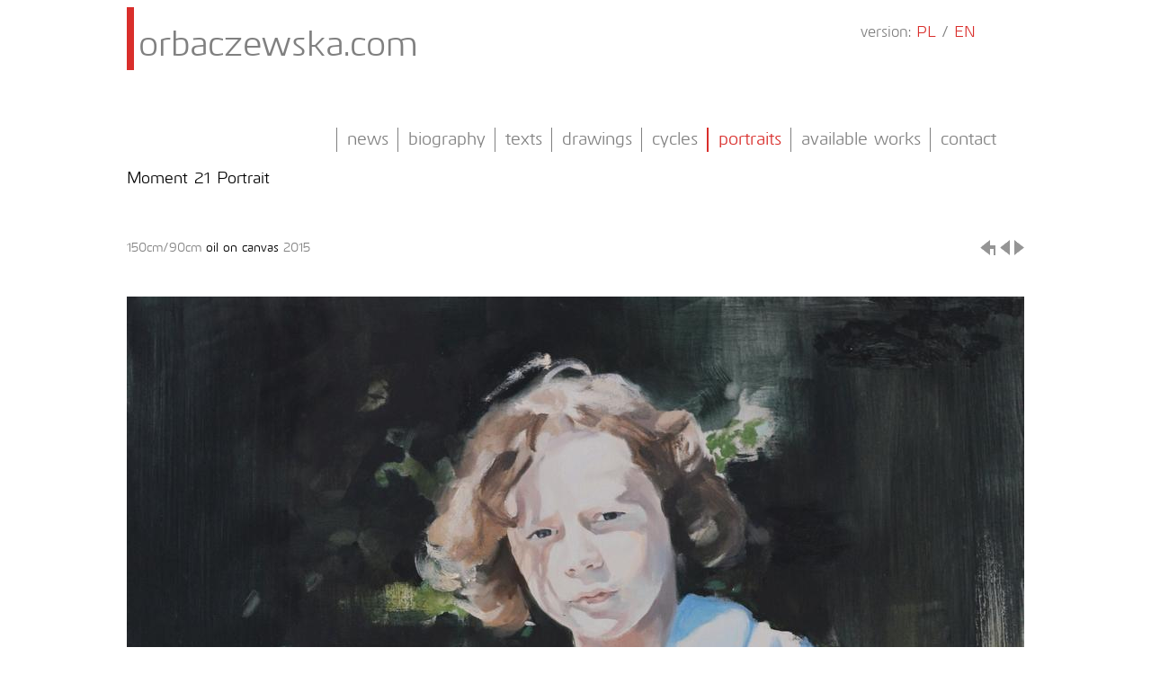

--- FILE ---
content_type: text/html; charset=utf-8
request_url: https://orbaczewska.com/portraits/moment-21-portret/
body_size: 1881
content:
<!DOCTYPE html PUBLIC "-//W3C//DTD XHTML 1.0 Strict//EN" "http://www.w3.org/TR/xhtml1/DTD/xhtml1-strict.dtd">
<html xmlns="http://www.w3.org/1999/xhtml" xml:lang="en" lang="en">
<head>
<title>
Anna Orbaczewska - Niedzielska
</title>
<meta   http-equiv="Content-Type"             content="text/html; charset=utf-8" />
<meta   http-equiv="Content-Style-Type"       content="text/css" />
<meta   http-equiv="Content-Script-Type"      content="text/javascript" />
<meta   http-equiv="Content-Language"         content="pl" />
<meta   name="keywords"                       content="
" />
<meta   name="description"                    content="
" />
<link rel="icon" type="image/png" href="https://orbaczewska.com/static//images/favicon.ico" />
<link href="https://orbaczewska.com/static//css/style.css" rel="stylesheet" type="text/css" charset="utf-8" />
<!--
/* @license
 * MyFonts Webfont Build ID 2378789, 2012-10-05T13:41:12-0400
 *
 * The fonts listed in this notice are subject to the End User License
 * Agreement(s) entered into by the website owner. All other parties are
 * explicitly restricted from using the Licensed Webfonts(s).
 *
 * You may obtain a valid license at the URLs below.
 *
 * Webfont: Kuro by The Northern Block
 * URL: http://www.myfonts.com/fonts/northernblock/kuro/regular/
 * Copyright: Copyright &#x00A9; 2011 by Jonathan Hill. All rights reserved.
 * Licensed pageviews: Unlimited
 *
 *
 * License: http://www.myfonts.com/viewlicense?type=web&buildid=2378789
 *
 * © 2012 Bitstream Inc
*/

-->
<link rel="stylesheet" type="text/css" href="https://orbaczewska.com/static//css/MyFontsWebfontsKit.css">
<script src="https://orbaczewska.com/static/js/jquery-1.8.1.min.js" type="text/javascript"></script>

<script src="https://orbaczewska.com/static/js/jquery.fancybox.pack.js"></script>
<link href="https://orbaczewska.com/static/css/jquery.fancybox.css" rel="stylesheet" />

</head>
<body>
<div id="fb-root"></div>
<script>(function(d, s, id) {
  var js, fjs = d.getElementsByTagName(s)[0];
  if (d.getElementById(id)) return;
  js = d.createElement(s); js.id = id;
  js.src = "http://connect.facebook.net/pl_PL/sdk.js#xfbml=1&appId=742618335801908&version=v2.0";
  fjs.parentNode.insertBefore(js, fjs);
}(document, 'script', 'facebook-jssdk'));</script>
  <div id="main">
    <!-- header -->
    <div id="header">
      <div class="container">
	<div id="logo">
  <p class="title font1"><a href="/">orbaczewska.com</a></p>
  <div id="lang">
    <p class="version font1">version: <a href="/chlang/pl/" class="link font1">PL</a> / <a href="/chlang/en/" class="link font1">EN</a></p>
  </div>
</div>

	




<div id="navigation">
  <div class="menu">
    <ul class="nav font1">
      
      
      <li>
	<a href="/news" title="news">
	  news
	</a>
      </li>
      
      <li>
	<a href="/bio" title="biography">
	  biography
	</a>
      </li>
      
      <li>
	<a href="/texts" title="texts">
	  texts
	</a>
      </li>
      
      <li>
	<a href="/drawings" title="drawings">
	  drawings
	</a>
      </li>
      
      <li>
	<a href="/cycles" title="cycles">
	  cycles
	</a>
      </li>
      
      <li>
	<a href="/portraits" title="portraits" class='   current'>
	  portraits
	</a>
      </li>
      
      <li>
	<a href="/available" title="available works">
	  available works
	</a>
      </li>
      
      <li>
	<a href="/contact" title="contact">
	  contact
	</a>
      </li>
      
    </ul>
  </div>
  
</div>

<script type="text/javascript"> 
<!-- Hover for menu -->
$(document).ready(function() {
  $('ul.nav a').not('.current').hover(function(){
    $(this).css("color", "#D92E2B");
  }, function(){
    $(this).css("color", "gray");		
  });
});

</script>

      </div>
    </div>
    <!-- content -->
    <div class="wrapper">
      <div id="content">
	
<div class="gallery">
  <div class="header font1">
    <div class="cycle"></div>
    <div class="title">Moment 21 Portrait</div>
  </div>
  <div class="info font1">
    
    <span class="gray">150cm/90cm</span>
    oil on canvas
    <span class="gray">2015</span>
    <div class="fb-like" data-href="http://orbaczewska.com/portraits/moment-21-portret/" data-width="40" data-layout="button_count" data-font="arial" data-action="like" data-show-faces="false" data-share="false"></div>
  </div>
  <div class="nav">
    
    
    <a href="/portraits/"><img src="https://orbaczewska.com/static/images/back.png" /></a>
    
    
    

    
    
    <a href="/portraits/moment-22-portret/"><img src="https://orbaczewska.com/static/images/left.png" /></a>
    
    
    


    
    
    <a href="/portraits/moment-23-portret/"><img src="https://orbaczewska.com/static/images/right.png" /><a/>
    
    
    

  </div>
  <div class="photo">
    <a href="https://orbaczewska.com/media/images/uncategorized/originals/moment1ipr.jpg" class="fancybox">
      <img src="https://orbaczewska.com/media/images/uncategorized/originals/moment1ipr.jpg" alt="Moment 21 Portrait">
    </a>
  </div>
</div>
<div class="clear"></div>

      </div>
    </div>
    <!-- footer -->
    <div id="footer">
      
    </div>
    
<script type="text/javascript">
	$(document).ready(function() {
		$(".fancybox").fancybox();
	});
</script>

  </div>
<script defer src="https://static.cloudflareinsights.com/beacon.min.js/vcd15cbe7772f49c399c6a5babf22c1241717689176015" integrity="sha512-ZpsOmlRQV6y907TI0dKBHq9Md29nnaEIPlkf84rnaERnq6zvWvPUqr2ft8M1aS28oN72PdrCzSjY4U6VaAw1EQ==" data-cf-beacon='{"version":"2024.11.0","token":"c03c2cc1998a498c8aa76f2d870783ce","r":1,"server_timing":{"name":{"cfCacheStatus":true,"cfEdge":true,"cfExtPri":true,"cfL4":true,"cfOrigin":true,"cfSpeedBrain":true},"location_startswith":null}}' crossorigin="anonymous"></script>
</body>
</html>


--- FILE ---
content_type: text/css
request_url: https://orbaczewska.com/static//css/style.css
body_size: 1224
content:
body { font-family: Kuro-Regular; }

h1, h2, h3, h4, h5 { 
	font-family: Kuro-Regular; 
	font-weight: normal; 
	font-style: normal; 
}

a:link {
    text-decoration: none;
    color: #D92E2B;
}

a:visited {
    text-decoration: none;
    color: #D92E2B;
}

a:hover {
    text-decoration: none;
}

a:active {
    text-decoration: none;
    color: #D92E2B;
}

strong, b {
    font-weight: bold;
}

#header #navigation ul {
    list-style: none;
}

#header #navigation ol {
    list-style: none;
}

.clear {
    clear: both;
}

.fright {
    float: right;
}

.fleft {
    float: left;
}

.gray {
    color: gray;
}

#main {
    width: 998px;
    margin: 0 auto;
    font-size: .875em;
    position: relative;
}

#header {
    width: 100%;
    float: left;
    margin: 0 auto;
}

#header #logo {
    width: 100%;
    overflow: hidden;
    height: 60px;
    border-left: 8px solid #D92E2B;
    padding: 5px;
    position: relative;
}

#header #logo a:link {
    color: gray;
}

#header #logo a:visited {
    color: gray;
}


#header #logo .title {
    position: absolute;
    bottom: 0;
    font-size: 40px;
    margin: 0;
    color: gray;
}

#header #logo #lang {
    display: block;
    position: absolute;
    top: 0;
    right: 0;
    width: 200px;
}

#header #logo #lang .version {
    font-size: 17px;
    color: gray;
}

#header #logo #lang #link {
    font-weight: bold;
    font-size: 20px;
}

#header #logo #lang a {
    color: #D92E2B;
}

#header #navigation .nav {
    margin: 15px;
    float: right;
//    overflow: hidden;
    font-size: 20px;
    height:25px;
}
#header #navigation .nav li {
    float: left;
    margin-left: -1px;
}
#header #navigation .nav li a {
    float: left;
    color: gray;
    text-decoration: none;
    border-left: 1px solid gray;
    padding: 0 11px 0 11px;
}

#header #navigation .nav li img {
    float: left;
    padding: 0 5px 0 3px;
}

#header #navigation .nav li a:hover {
    text-decoration: none;
}
#header #navigation .nav li a.current {
    color: #D92E2B;
    border-left: 2px solid #D92E2B;
}

#navigation {
    float: right;
    width: 100%;
    padding: 44px 0 0 0;
}

.submenu_menu {
    height: 155px;
}

.submenu li {
    padding: 10px 0px 10px 10px;
    font-size: 16px;
}

#navigation .menu {
    float: right;
    padding: 5px;
    width: 100%;
}

.wrapper {
    width: 100%;
    overflow: hidden;
    min-height: 100%;
    height: auto !important;
    height: 100%;
    margin: 0 auto;
    float: left;
}

#slides {
}

.slides_container div.slide {
	width:998px;
	height:250px;
	display:block;
}

.pagination {
    margin:6px 0 0;
    float: right;
    list-style: none;
}

.paginations {
    margin:6px 0 0;
    float: right;    
}

.paginations a {
    color: #D92E2B;
}

.pagination li {
    float: left;
    margin: 0 1px;
}

.pagination li a {
    display: block;
    width: 13px;
    height: 0;
    padding-top: 13px;
    background-image: url(../images/pagination.png);
    background-position: 0 0;
    float: left;
    overflow: hidden;
}

.pagination li.current a, .pagination li.current a:hover { 
    background-position: 0 -13px;
}

.pagination li a:hover { 
    background-position: 0 -26px;
}

.home-wrapper {
    float: left;
    width: 100%;
    margin-top: 25px;
}

.left-column {
    float: left;
    padding: 10px;
    width: 45%;
}

.right-column {
    float: right;
    padding: 10px;
    width: 45%;
}

.row {
    width: 100%;
    margin-bottom: 15px;
}

.left-column a:hover {
    color: black;
}

.left-column a:link {
    color: #D92E2B;
}

.right-column a:hover {
    color: black;
}

.right-column a:link {
    color: #D92E2B;
}

.right-column .content {
    font-size: 12px;
    color: gray;
}

.bolded {
    color: black;
}

.column-header {
    font-size: 20px;
    color: gray;
    margin: 0;
    margin-bottom: 18px;
}

.news {
}

.news .header {
    font-weight: 600;
    font-size: 14px;
}

.news .content {
    font-size: 12px;
    color: gray;
}

.news .left {
    float: left;
    width: 90px;
    margin:0;
    padding: 5px;
}

.news .right {
    float: right;
    width: 880px;
    margin:0;
    padding: 5px;
}

.news .right a {
    color: #D92E2B;
}

.news .left a {
    color: #D92E2B;
}

.slides_container {
	width:998px;
	overflow:hidden;
	position:relative;
	display:none;
}

.hidden {
    display:none;
}

.caption {
	z-index:500;
	position:absolute;
	bottom:-35px;
	right:0;
	height:35px;
	padding: 0;
	background:#000;
	background:rgba(0,0,0,.5);
	width:998px;
	line-height:1.33;
	color:#fff;
	border-top:1px solid #000;
	text-shadow:none;
	margin:0;
}

.container {
    width: 998px;
    margin: 0 auto;
    font-size: .875em;
    position: relative;
}

.contacts {
    font-size: 16px;
}

.contacts .left {
    float: left;
    width: 450px;
    margin:0;
    padding: 5px;
}

.contacts .right {
    float: right;
    width: 500px;
    margin:0;
    padding: 5px;
}

.thumbnails {
    width: 100%;
    margin: 0 auto;
}

.thumbnails .thumb {
    float: left;
    padding: 10px;
}

.cycle .texts  a:link {
    color: #D92E2B;
}

.gallery .header {
    height: 80px;
    float: left;
    width: 900px;
}

.gallery .nav {
    float: right;
}

.gallery .info {
    float: left;
    width: 80%;
}

.gallery .header .cycle {
    color: #D92E2B;
    font-size: 24px;   
}

.gallery .header .title {
    font-size: 18px;   
}

.gallery .photo {
    width: 100%;
    margin-top: 40px;
    float: left;
}

.cycles {
    width: 100%;
    float: left;
    margin-top: 55px;
}

.cycles .cycles-title {
    width: 100%;
    float: left;
    color: #D92E2B;
    font-size: 16px;
}

.cycles .cycles-caption {
    width: 100%;
    float: left;
    font-size: 14px;
}

#content {
    
}

#footer {
    clear: both;
    position: relative;
    padding: 10px;
    bottom: 0;
    width: 100%;
    height: 140px;
}



--- FILE ---
content_type: text/css
request_url: https://orbaczewska.com/static//css/MyFontsWebfontsKit.css
body_size: 138
content:
/* @license
 * MyFonts Webfont Build ID 2378789, 2012-10-05T13:41:12-0400
 * 
 * The fonts listed in this notice are subject to the End User License
 * Agreement(s) entered into by the website owner. All other parties are 
 * explicitly restricted from using the Licensed Webfonts(s).
 * 
 * You may obtain a valid license at the URLs below.
 * 
 * Webfont: Kuro by The Northern Block
 * URL: http://www.myfonts.com/fonts/northernblock/kuro/regular/
 * Copyright: Copyright &#x00A9; 2011 by Jonathan Hill. All rights reserved.
 * Licensed pageviews: Unlimited
 * 
 * 
 * License: http://www.myfonts.com/viewlicense?type=web&buildid=2378789
 * 
 * © 2012 Bitstream Inc
*/



  
 @font-face {font-family: 'Kuro-Regular';src: url('webfonts/244C25_0_0.eot');src: url('webfonts/244C25_0_0.eot?#iefix') format('embedded-opentype'),url('webfonts/244C25_0_0.woff') format('woff'),url('webfonts/244C25_0_0.ttf') format('truetype');}
 